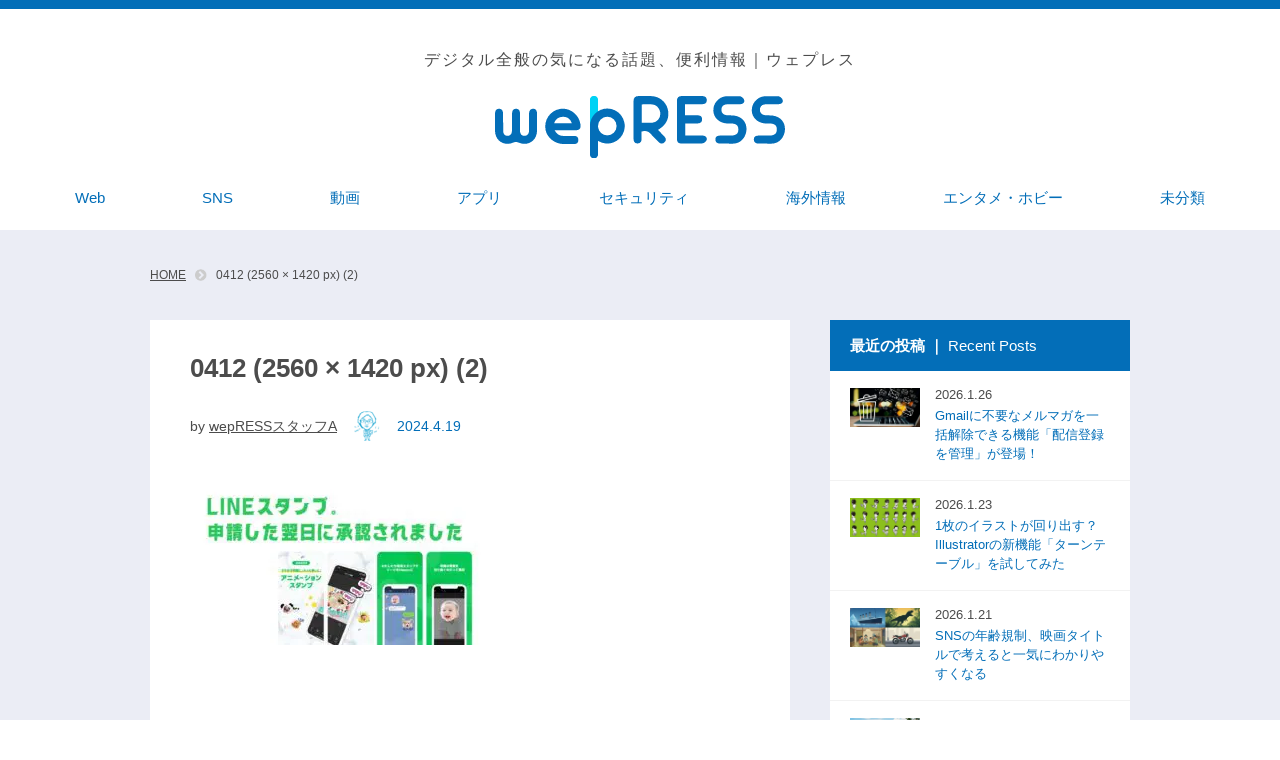

--- FILE ---
content_type: text/html; charset=UTF-8
request_url: https://wepress.web-magazine.jp/2024/04/19/20240419/0412-2560-x-1420-px-2-5/
body_size: 15772
content:
<!doctype html>
<html dir="ltr" lang="ja" prefix="og: https://ogp.me/ns#">
<head>
<script type="text/javascript">
    (function(c,l,a,r,i,t,y){
        c[a]=c[a]||function(){(c[a].q=c[a].q||[]).push(arguments)};
        t=l.createElement(r);t.async=1;t.src="https://www.clarity.ms/tag/"+i;
        y=l.getElementsByTagName(r)[0];y.parentNode.insertBefore(t,y);
    })(window, document, "clarity", "script", "fuy02q5yri");
</script>
	<meta name="msvalidate.01" content="39175C213693EBC2BDCAD4CCCBC8E734" />

<!-- Global site tag (gtag.js) - Google Analytics -->
<script async src="https://www.googletagmanager.com/gtag/js?id=G-4N8679XQ06"></script>
<script>
  window.dataLayer = window.dataLayer || [];
  function gtag(){dataLayer.push(arguments);}
  gtag('js', new Date());

  gtag('config', 'G-4N8679XQ06');
</script>
<meta name="google-site-verification" content="BXN5KcO9MPsA8iWxthDDgAWb-nH-UYe3g1748g5LtIA" />
<link rel="shortcut icon" href="https://wepress.web-magazine.jp/wp-content/themes/langare-child/apple-touch-icon_A.png" type="image/x-icon">
<link rel="apple-touch-icon" href="https://wepress.web-magazine.jp/wp-content/themes/langare-child/apple-touch-icon_A.png" sizes="180x180">
<link rel="icon" type="image/png" href="https://wepress.web-magazine.jp/wp-content/themes/langare-child/apple-touch-icon_A.png" sizes="192x192">
<link rel="stylesheet" href="https://use.fontawesome.com/releases/v5.15.2/css/all.css" integrity="sha384-vSIIfh2YWi9wW0r9iZe7RJPrKwp6bG+s9QZMoITbCckVJqGCCRhc+ccxNcdpHuYu" crossorigin="anonymous">

<!-- OGP -->
<head prefix="og: http://ogp.me/ns# article: http://ogp.me/ns/article# fb: http://ogp.me/ns/fb#">
<meta property="og:url" content="https://wepress.web-magazine.jp/2024/04/19/20240419/0412-2560-x-1420-px-2-5/" />
<meta property="og:type" content="artcle" />
<meta property="og:title" content="0412 (2560 × 1420 px) (2)" />
<meta property="og:description" content="" />
<meta property="og:site_name" content="wepRESS" />
<meta property="og:image" content="" />

<meta property="fb:app_id" content="App-ID（15文字の半角数字）" />
<meta name="twitter:card" content="summary_large_image" />

	<meta charset="UTF-8">
	<meta http-equiv="X-UA-Compatible" content="IE=edge">
	<meta name="viewport" content="width=device-width, initial-scale=1">
	<link rel="profile" href="https://gmpg.org/xfn/11">
	<link rel="stylesheet" href="https://wepress.web-magazine.jp/wp-content/themes/langare-child/assets/css/style.min.css">
	<link rel="stylesheet" href="https://wepress.web-magazine.jp/wp-content/themes/langare-child/assets/css/add.css?20241125">
	<link rel="shortcut icon" href="https://wepress.web-magazine.jp/wp-content/themes/langare-child/assets/img/common/favicon.ico">

<!-- PWA -->
	<link rel="manifest" href="/manifest.json">
<script>
document.addEventListener('DOMContentLoaded', function() {
　if ('serviceWorker' in navigator) {
　　window.addEventListener('load', function() {
　　　navigator.serviceWorker.register('/service-worker.js').then(function(registration) {
　　　　　console.log('ServiceWorker registration successful with scope: ', registration.scope);
　　　}, function(err) {
　　　　　console.log('ServiceWorker registration failed: ', err);
　　　});
　　});
　}
}, false);
</script>
<!-- pwa-iOS対策 -->
<meta name="apple-mobile-web-app-title" content="wepRESS">
<meta name="apple-mobile-web-app-capable" content="yes">
<meta name="apple-mobile-web-app-status-bar-style" content="#036eb8">
<link rel="apple-touch-icon-precomposed" href="/pwa-512.png" sizes="512x512">


	<!-- Manifest added by SuperPWA - Progressive Web Apps Plugin For WordPress -->
<link rel="manifest" href="/superpwa-manifest.json">
<meta name="theme-color" content="#036eb8">
<meta name="mobile-web-app-capable" content="yes">
<meta name="apple-touch-fullscreen" content="yes">
<meta name="apple-mobile-web-app-title" content="wepRESS(ウェプレス)">
<meta name="application-name" content="wepRESS(ウェプレス)">
<meta name="apple-mobile-web-app-capable" content="yes">
<meta name="apple-mobile-web-app-status-bar-style" content="default">
<link rel="apple-touch-icon"  href="https://wepress.web-magazine.jp/wp-content/uploads/2021/04/pwa-192.png">
<link rel="apple-touch-icon" sizes="192x192" href="https://wepress.web-magazine.jp/wp-content/uploads/2021/04/pwa-192.png">
<!-- / SuperPWA.com -->
<title>0412 (2560 × 1420 px) (2) | wepRESS(ウェプレス)</title>
	<style>img:is([sizes="auto" i], [sizes^="auto," i]) { contain-intrinsic-size: 3000px 1500px }</style>
	
		<!-- All in One SEO 4.7.5.1 - aioseo.com -->
		<meta name="robots" content="max-image-preview:large" />
		<link rel="canonical" href="https://wepress.web-magazine.jp/2024/04/19/20240419/0412-2560-x-1420-px-2-5/" />
		<meta name="generator" content="All in One SEO (AIOSEO) 4.7.5.1" />
		<meta property="og:locale" content="ja_JP" />
		<meta property="og:site_name" content="wepRESS(ウェプレス) | 中小企業のWeb担当者をサポートするWebマガジン" />
		<meta property="og:type" content="article" />
		<meta property="og:title" content="0412 (2560 × 1420 px) (2) | wepRESS(ウェプレス)" />
		<meta property="og:url" content="https://wepress.web-magazine.jp/2024/04/19/20240419/0412-2560-x-1420-px-2-5/" />
		<meta property="article:published_time" content="2024-04-19T07:55:29+00:00" />
		<meta property="article:modified_time" content="2024-04-19T07:55:29+00:00" />
		<meta name="twitter:card" content="summary" />
		<meta name="twitter:title" content="0412 (2560 × 1420 px) (2) | wepRESS(ウェプレス)" />
		<meta name="google" content="nositelinkssearchbox" />
		<script type="application/ld+json" class="aioseo-schema">
			{"@context":"https:\/\/schema.org","@graph":[{"@type":"BreadcrumbList","@id":"https:\/\/wepress.web-magazine.jp\/2024\/04\/19\/20240419\/0412-2560-x-1420-px-2-5\/#breadcrumblist","itemListElement":[{"@type":"ListItem","@id":"https:\/\/wepress.web-magazine.jp\/#listItem","position":1,"name":"\u5bb6","item":"https:\/\/wepress.web-magazine.jp\/","nextItem":"https:\/\/wepress.web-magazine.jp\/2024\/04\/19\/20240419\/0412-2560-x-1420-px-2-5\/#listItem"},{"@type":"ListItem","@id":"https:\/\/wepress.web-magazine.jp\/2024\/04\/19\/20240419\/0412-2560-x-1420-px-2-5\/#listItem","position":2,"name":"0412 (2560 \u00d7 1420 px) (2)","previousItem":"https:\/\/wepress.web-magazine.jp\/#listItem"}]},{"@type":"ItemPage","@id":"https:\/\/wepress.web-magazine.jp\/2024\/04\/19\/20240419\/0412-2560-x-1420-px-2-5\/#itempage","url":"https:\/\/wepress.web-magazine.jp\/2024\/04\/19\/20240419\/0412-2560-x-1420-px-2-5\/","name":"0412 (2560 \u00d7 1420 px) (2) | wepRESS(\u30a6\u30a7\u30d7\u30ec\u30b9)","inLanguage":"ja","isPartOf":{"@id":"https:\/\/wepress.web-magazine.jp\/#website"},"breadcrumb":{"@id":"https:\/\/wepress.web-magazine.jp\/2024\/04\/19\/20240419\/0412-2560-x-1420-px-2-5\/#breadcrumblist"},"author":{"@id":"https:\/\/wepress.web-magazine.jp\/author\/wpmaster\/#author"},"creator":{"@id":"https:\/\/wepress.web-magazine.jp\/author\/wpmaster\/#author"},"datePublished":"2024-04-19T16:55:29+09:00","dateModified":"2024-04-19T16:55:29+09:00"},{"@type":"Organization","@id":"https:\/\/wepress.web-magazine.jp\/#organization","name":"\u682a\u5f0f\u4f1a\u793e\u30e9\u30f3\u30c9\u30ac\u30ec\u30fc\u30b8","description":"\u4e2d\u5c0f\u4f01\u696d\u306eWeb\u62c5\u5f53\u8005\u3092\u30b5\u30dd\u30fc\u30c8\u3059\u308bWeb\u30de\u30ac\u30b8\u30f3","url":"https:\/\/wepress.web-magazine.jp\/","logo":{"@type":"ImageObject","url":"https:\/\/wepress.web-magazine.jp\/wp-content\/uploads\/2020\/11\/logo001.png","@id":"https:\/\/wepress.web-magazine.jp\/2024\/04\/19\/20240419\/0412-2560-x-1420-px-2-5\/#organizationLogo","width":638,"height":142},"image":{"@id":"https:\/\/wepress.web-magazine.jp\/2024\/04\/19\/20240419\/0412-2560-x-1420-px-2-5\/#organizationLogo"}},{"@type":"Person","@id":"https:\/\/wepress.web-magazine.jp\/author\/wpmaster\/#author","url":"https:\/\/wepress.web-magazine.jp\/author\/wpmaster\/","name":"wepRESS\u30b9\u30bf\u30c3\u30d5A","image":{"@type":"ImageObject","@id":"https:\/\/wepress.web-magazine.jp\/2024\/04\/19\/20240419\/0412-2560-x-1420-px-2-5\/#authorImage","url":"https:\/\/wepress.web-magazine.jp\/wp-content\/uploads\/2020\/11\/wpmaster_avatar-96x96.png","width":96,"height":96,"caption":"wepRESS\u30b9\u30bf\u30c3\u30d5A"}},{"@type":"WebSite","@id":"https:\/\/wepress.web-magazine.jp\/#website","url":"https:\/\/wepress.web-magazine.jp\/","name":"wepRESS(\u30a6\u30a7\u30d7\u30ec\u30b9)","description":"\u4e2d\u5c0f\u4f01\u696d\u306eWeb\u62c5\u5f53\u8005\u3092\u30b5\u30dd\u30fc\u30c8\u3059\u308bWeb\u30de\u30ac\u30b8\u30f3","inLanguage":"ja","publisher":{"@id":"https:\/\/wepress.web-magazine.jp\/#organization"}}]}
		</script>
		<!-- All in One SEO -->

<link rel="alternate" type="application/rss+xml" title="wepRESS(ウェプレス) &raquo; フィード" href="https://wepress.web-magazine.jp/feed/" />
<link rel="alternate" type="application/rss+xml" title="wepRESS(ウェプレス) &raquo; コメントフィード" href="https://wepress.web-magazine.jp/comments/feed/" />
<script type="text/javascript">
/* <![CDATA[ */
window._wpemojiSettings = {"baseUrl":"https:\/\/s.w.org\/images\/core\/emoji\/15.0.3\/72x72\/","ext":".png","svgUrl":"https:\/\/s.w.org\/images\/core\/emoji\/15.0.3\/svg\/","svgExt":".svg","source":{"concatemoji":"https:\/\/wepress.web-magazine.jp\/wp-includes\/js\/wp-emoji-release.min.js?ver=6.7.4"}};
/*! This file is auto-generated */
!function(i,n){var o,s,e;function c(e){try{var t={supportTests:e,timestamp:(new Date).valueOf()};sessionStorage.setItem(o,JSON.stringify(t))}catch(e){}}function p(e,t,n){e.clearRect(0,0,e.canvas.width,e.canvas.height),e.fillText(t,0,0);var t=new Uint32Array(e.getImageData(0,0,e.canvas.width,e.canvas.height).data),r=(e.clearRect(0,0,e.canvas.width,e.canvas.height),e.fillText(n,0,0),new Uint32Array(e.getImageData(0,0,e.canvas.width,e.canvas.height).data));return t.every(function(e,t){return e===r[t]})}function u(e,t,n){switch(t){case"flag":return n(e,"\ud83c\udff3\ufe0f\u200d\u26a7\ufe0f","\ud83c\udff3\ufe0f\u200b\u26a7\ufe0f")?!1:!n(e,"\ud83c\uddfa\ud83c\uddf3","\ud83c\uddfa\u200b\ud83c\uddf3")&&!n(e,"\ud83c\udff4\udb40\udc67\udb40\udc62\udb40\udc65\udb40\udc6e\udb40\udc67\udb40\udc7f","\ud83c\udff4\u200b\udb40\udc67\u200b\udb40\udc62\u200b\udb40\udc65\u200b\udb40\udc6e\u200b\udb40\udc67\u200b\udb40\udc7f");case"emoji":return!n(e,"\ud83d\udc26\u200d\u2b1b","\ud83d\udc26\u200b\u2b1b")}return!1}function f(e,t,n){var r="undefined"!=typeof WorkerGlobalScope&&self instanceof WorkerGlobalScope?new OffscreenCanvas(300,150):i.createElement("canvas"),a=r.getContext("2d",{willReadFrequently:!0}),o=(a.textBaseline="top",a.font="600 32px Arial",{});return e.forEach(function(e){o[e]=t(a,e,n)}),o}function t(e){var t=i.createElement("script");t.src=e,t.defer=!0,i.head.appendChild(t)}"undefined"!=typeof Promise&&(o="wpEmojiSettingsSupports",s=["flag","emoji"],n.supports={everything:!0,everythingExceptFlag:!0},e=new Promise(function(e){i.addEventListener("DOMContentLoaded",e,{once:!0})}),new Promise(function(t){var n=function(){try{var e=JSON.parse(sessionStorage.getItem(o));if("object"==typeof e&&"number"==typeof e.timestamp&&(new Date).valueOf()<e.timestamp+604800&&"object"==typeof e.supportTests)return e.supportTests}catch(e){}return null}();if(!n){if("undefined"!=typeof Worker&&"undefined"!=typeof OffscreenCanvas&&"undefined"!=typeof URL&&URL.createObjectURL&&"undefined"!=typeof Blob)try{var e="postMessage("+f.toString()+"("+[JSON.stringify(s),u.toString(),p.toString()].join(",")+"));",r=new Blob([e],{type:"text/javascript"}),a=new Worker(URL.createObjectURL(r),{name:"wpTestEmojiSupports"});return void(a.onmessage=function(e){c(n=e.data),a.terminate(),t(n)})}catch(e){}c(n=f(s,u,p))}t(n)}).then(function(e){for(var t in e)n.supports[t]=e[t],n.supports.everything=n.supports.everything&&n.supports[t],"flag"!==t&&(n.supports.everythingExceptFlag=n.supports.everythingExceptFlag&&n.supports[t]);n.supports.everythingExceptFlag=n.supports.everythingExceptFlag&&!n.supports.flag,n.DOMReady=!1,n.readyCallback=function(){n.DOMReady=!0}}).then(function(){return e}).then(function(){var e;n.supports.everything||(n.readyCallback(),(e=n.source||{}).concatemoji?t(e.concatemoji):e.wpemoji&&e.twemoji&&(t(e.twemoji),t(e.wpemoji)))}))}((window,document),window._wpemojiSettings);
/* ]]> */
</script>
<style id='wp-emoji-styles-inline-css' type='text/css'>

	img.wp-smiley, img.emoji {
		display: inline !important;
		border: none !important;
		box-shadow: none !important;
		height: 1em !important;
		width: 1em !important;
		margin: 0 0.07em !important;
		vertical-align: -0.1em !important;
		background: none !important;
		padding: 0 !important;
	}
</style>
<link rel='stylesheet' id='wp-block-library-css' href='https://wepress.web-magazine.jp/wp-includes/css/dist/block-library/style.min.css?ver=6.7.4' type='text/css' media='all' />
<style id='classic-theme-styles-inline-css' type='text/css'>
/*! This file is auto-generated */
.wp-block-button__link{color:#fff;background-color:#32373c;border-radius:9999px;box-shadow:none;text-decoration:none;padding:calc(.667em + 2px) calc(1.333em + 2px);font-size:1.125em}.wp-block-file__button{background:#32373c;color:#fff;text-decoration:none}
</style>
<style id='global-styles-inline-css' type='text/css'>
:root{--wp--preset--aspect-ratio--square: 1;--wp--preset--aspect-ratio--4-3: 4/3;--wp--preset--aspect-ratio--3-4: 3/4;--wp--preset--aspect-ratio--3-2: 3/2;--wp--preset--aspect-ratio--2-3: 2/3;--wp--preset--aspect-ratio--16-9: 16/9;--wp--preset--aspect-ratio--9-16: 9/16;--wp--preset--color--black: #000000;--wp--preset--color--cyan-bluish-gray: #abb8c3;--wp--preset--color--white: #ffffff;--wp--preset--color--pale-pink: #f78da7;--wp--preset--color--vivid-red: #cf2e2e;--wp--preset--color--luminous-vivid-orange: #ff6900;--wp--preset--color--luminous-vivid-amber: #fcb900;--wp--preset--color--light-green-cyan: #7bdcb5;--wp--preset--color--vivid-green-cyan: #00d084;--wp--preset--color--pale-cyan-blue: #8ed1fc;--wp--preset--color--vivid-cyan-blue: #0693e3;--wp--preset--color--vivid-purple: #9b51e0;--wp--preset--gradient--vivid-cyan-blue-to-vivid-purple: linear-gradient(135deg,rgba(6,147,227,1) 0%,rgb(155,81,224) 100%);--wp--preset--gradient--light-green-cyan-to-vivid-green-cyan: linear-gradient(135deg,rgb(122,220,180) 0%,rgb(0,208,130) 100%);--wp--preset--gradient--luminous-vivid-amber-to-luminous-vivid-orange: linear-gradient(135deg,rgba(252,185,0,1) 0%,rgba(255,105,0,1) 100%);--wp--preset--gradient--luminous-vivid-orange-to-vivid-red: linear-gradient(135deg,rgba(255,105,0,1) 0%,rgb(207,46,46) 100%);--wp--preset--gradient--very-light-gray-to-cyan-bluish-gray: linear-gradient(135deg,rgb(238,238,238) 0%,rgb(169,184,195) 100%);--wp--preset--gradient--cool-to-warm-spectrum: linear-gradient(135deg,rgb(74,234,220) 0%,rgb(151,120,209) 20%,rgb(207,42,186) 40%,rgb(238,44,130) 60%,rgb(251,105,98) 80%,rgb(254,248,76) 100%);--wp--preset--gradient--blush-light-purple: linear-gradient(135deg,rgb(255,206,236) 0%,rgb(152,150,240) 100%);--wp--preset--gradient--blush-bordeaux: linear-gradient(135deg,rgb(254,205,165) 0%,rgb(254,45,45) 50%,rgb(107,0,62) 100%);--wp--preset--gradient--luminous-dusk: linear-gradient(135deg,rgb(255,203,112) 0%,rgb(199,81,192) 50%,rgb(65,88,208) 100%);--wp--preset--gradient--pale-ocean: linear-gradient(135deg,rgb(255,245,203) 0%,rgb(182,227,212) 50%,rgb(51,167,181) 100%);--wp--preset--gradient--electric-grass: linear-gradient(135deg,rgb(202,248,128) 0%,rgb(113,206,126) 100%);--wp--preset--gradient--midnight: linear-gradient(135deg,rgb(2,3,129) 0%,rgb(40,116,252) 100%);--wp--preset--font-size--small: 13px;--wp--preset--font-size--medium: 20px;--wp--preset--font-size--large: 36px;--wp--preset--font-size--x-large: 42px;--wp--preset--spacing--20: 0.44rem;--wp--preset--spacing--30: 0.67rem;--wp--preset--spacing--40: 1rem;--wp--preset--spacing--50: 1.5rem;--wp--preset--spacing--60: 2.25rem;--wp--preset--spacing--70: 3.38rem;--wp--preset--spacing--80: 5.06rem;--wp--preset--shadow--natural: 6px 6px 9px rgba(0, 0, 0, 0.2);--wp--preset--shadow--deep: 12px 12px 50px rgba(0, 0, 0, 0.4);--wp--preset--shadow--sharp: 6px 6px 0px rgba(0, 0, 0, 0.2);--wp--preset--shadow--outlined: 6px 6px 0px -3px rgba(255, 255, 255, 1), 6px 6px rgba(0, 0, 0, 1);--wp--preset--shadow--crisp: 6px 6px 0px rgba(0, 0, 0, 1);}:where(.is-layout-flex){gap: 0.5em;}:where(.is-layout-grid){gap: 0.5em;}body .is-layout-flex{display: flex;}.is-layout-flex{flex-wrap: wrap;align-items: center;}.is-layout-flex > :is(*, div){margin: 0;}body .is-layout-grid{display: grid;}.is-layout-grid > :is(*, div){margin: 0;}:where(.wp-block-columns.is-layout-flex){gap: 2em;}:where(.wp-block-columns.is-layout-grid){gap: 2em;}:where(.wp-block-post-template.is-layout-flex){gap: 1.25em;}:where(.wp-block-post-template.is-layout-grid){gap: 1.25em;}.has-black-color{color: var(--wp--preset--color--black) !important;}.has-cyan-bluish-gray-color{color: var(--wp--preset--color--cyan-bluish-gray) !important;}.has-white-color{color: var(--wp--preset--color--white) !important;}.has-pale-pink-color{color: var(--wp--preset--color--pale-pink) !important;}.has-vivid-red-color{color: var(--wp--preset--color--vivid-red) !important;}.has-luminous-vivid-orange-color{color: var(--wp--preset--color--luminous-vivid-orange) !important;}.has-luminous-vivid-amber-color{color: var(--wp--preset--color--luminous-vivid-amber) !important;}.has-light-green-cyan-color{color: var(--wp--preset--color--light-green-cyan) !important;}.has-vivid-green-cyan-color{color: var(--wp--preset--color--vivid-green-cyan) !important;}.has-pale-cyan-blue-color{color: var(--wp--preset--color--pale-cyan-blue) !important;}.has-vivid-cyan-blue-color{color: var(--wp--preset--color--vivid-cyan-blue) !important;}.has-vivid-purple-color{color: var(--wp--preset--color--vivid-purple) !important;}.has-black-background-color{background-color: var(--wp--preset--color--black) !important;}.has-cyan-bluish-gray-background-color{background-color: var(--wp--preset--color--cyan-bluish-gray) !important;}.has-white-background-color{background-color: var(--wp--preset--color--white) !important;}.has-pale-pink-background-color{background-color: var(--wp--preset--color--pale-pink) !important;}.has-vivid-red-background-color{background-color: var(--wp--preset--color--vivid-red) !important;}.has-luminous-vivid-orange-background-color{background-color: var(--wp--preset--color--luminous-vivid-orange) !important;}.has-luminous-vivid-amber-background-color{background-color: var(--wp--preset--color--luminous-vivid-amber) !important;}.has-light-green-cyan-background-color{background-color: var(--wp--preset--color--light-green-cyan) !important;}.has-vivid-green-cyan-background-color{background-color: var(--wp--preset--color--vivid-green-cyan) !important;}.has-pale-cyan-blue-background-color{background-color: var(--wp--preset--color--pale-cyan-blue) !important;}.has-vivid-cyan-blue-background-color{background-color: var(--wp--preset--color--vivid-cyan-blue) !important;}.has-vivid-purple-background-color{background-color: var(--wp--preset--color--vivid-purple) !important;}.has-black-border-color{border-color: var(--wp--preset--color--black) !important;}.has-cyan-bluish-gray-border-color{border-color: var(--wp--preset--color--cyan-bluish-gray) !important;}.has-white-border-color{border-color: var(--wp--preset--color--white) !important;}.has-pale-pink-border-color{border-color: var(--wp--preset--color--pale-pink) !important;}.has-vivid-red-border-color{border-color: var(--wp--preset--color--vivid-red) !important;}.has-luminous-vivid-orange-border-color{border-color: var(--wp--preset--color--luminous-vivid-orange) !important;}.has-luminous-vivid-amber-border-color{border-color: var(--wp--preset--color--luminous-vivid-amber) !important;}.has-light-green-cyan-border-color{border-color: var(--wp--preset--color--light-green-cyan) !important;}.has-vivid-green-cyan-border-color{border-color: var(--wp--preset--color--vivid-green-cyan) !important;}.has-pale-cyan-blue-border-color{border-color: var(--wp--preset--color--pale-cyan-blue) !important;}.has-vivid-cyan-blue-border-color{border-color: var(--wp--preset--color--vivid-cyan-blue) !important;}.has-vivid-purple-border-color{border-color: var(--wp--preset--color--vivid-purple) !important;}.has-vivid-cyan-blue-to-vivid-purple-gradient-background{background: var(--wp--preset--gradient--vivid-cyan-blue-to-vivid-purple) !important;}.has-light-green-cyan-to-vivid-green-cyan-gradient-background{background: var(--wp--preset--gradient--light-green-cyan-to-vivid-green-cyan) !important;}.has-luminous-vivid-amber-to-luminous-vivid-orange-gradient-background{background: var(--wp--preset--gradient--luminous-vivid-amber-to-luminous-vivid-orange) !important;}.has-luminous-vivid-orange-to-vivid-red-gradient-background{background: var(--wp--preset--gradient--luminous-vivid-orange-to-vivid-red) !important;}.has-very-light-gray-to-cyan-bluish-gray-gradient-background{background: var(--wp--preset--gradient--very-light-gray-to-cyan-bluish-gray) !important;}.has-cool-to-warm-spectrum-gradient-background{background: var(--wp--preset--gradient--cool-to-warm-spectrum) !important;}.has-blush-light-purple-gradient-background{background: var(--wp--preset--gradient--blush-light-purple) !important;}.has-blush-bordeaux-gradient-background{background: var(--wp--preset--gradient--blush-bordeaux) !important;}.has-luminous-dusk-gradient-background{background: var(--wp--preset--gradient--luminous-dusk) !important;}.has-pale-ocean-gradient-background{background: var(--wp--preset--gradient--pale-ocean) !important;}.has-electric-grass-gradient-background{background: var(--wp--preset--gradient--electric-grass) !important;}.has-midnight-gradient-background{background: var(--wp--preset--gradient--midnight) !important;}.has-small-font-size{font-size: var(--wp--preset--font-size--small) !important;}.has-medium-font-size{font-size: var(--wp--preset--font-size--medium) !important;}.has-large-font-size{font-size: var(--wp--preset--font-size--large) !important;}.has-x-large-font-size{font-size: var(--wp--preset--font-size--x-large) !important;}
:where(.wp-block-post-template.is-layout-flex){gap: 1.25em;}:where(.wp-block-post-template.is-layout-grid){gap: 1.25em;}
:where(.wp-block-columns.is-layout-flex){gap: 2em;}:where(.wp-block-columns.is-layout-grid){gap: 2em;}
:root :where(.wp-block-pullquote){font-size: 1.5em;line-height: 1.6;}
</style>
<link rel='stylesheet' id='langare-style-css' href='https://wepress.web-magazine.jp/wp-content/themes/langare-child/style.css?ver=6.7.4' type='text/css' media='all' />
<link rel="https://api.w.org/" href="https://wepress.web-magazine.jp/wp-json/" /><link rel="alternate" title="JSON" type="application/json" href="https://wepress.web-magazine.jp/wp-json/wp/v2/media/15788" /><link rel="EditURI" type="application/rsd+xml" title="RSD" href="https://wepress.web-magazine.jp/xmlrpc.php?rsd" />
<meta name="generator" content="WordPress 6.7.4" />
<link rel='shortlink' href='https://wepress.web-magazine.jp/?p=15788' />
<link rel="alternate" title="oEmbed (JSON)" type="application/json+oembed" href="https://wepress.web-magazine.jp/wp-json/oembed/1.0/embed?url=https%3A%2F%2Fwepress.web-magazine.jp%2F2024%2F04%2F19%2F20240419%2F0412-2560-x-1420-px-2-5%2F" />
<link rel="alternate" title="oEmbed (XML)" type="text/xml+oembed" href="https://wepress.web-magazine.jp/wp-json/oembed/1.0/embed?url=https%3A%2F%2Fwepress.web-magazine.jp%2F2024%2F04%2F19%2F20240419%2F0412-2560-x-1420-px-2-5%2F&#038;format=xml" />
      <meta name="onesignal" content="wordpress-plugin"/>
            <script>

      window.OneSignal = window.OneSignal || [];

      OneSignal.push( function() {
        OneSignal.SERVICE_WORKER_UPDATER_PATH = 'OneSignalSDKUpdaterWorker.js';
                      OneSignal.SERVICE_WORKER_PATH = 'OneSignalSDKWorker.js';
                      OneSignal.SERVICE_WORKER_PARAM = { scope: '/wp-content/plugins/onesignal-free-web-push-notifications/sdk_files/push/onesignal/' };
        OneSignal.setDefaultNotificationUrl("https://wepress.web-magazine.jp");
        var oneSignal_options = {};
        window._oneSignalInitOptions = oneSignal_options;

        oneSignal_options['wordpress'] = true;
oneSignal_options['appId'] = 'f7825c40-8133-4123-b57e-b78aad5437d3';
oneSignal_options['allowLocalhostAsSecureOrigin'] = true;
oneSignal_options['welcomeNotification'] = { };
oneSignal_options['welcomeNotification']['title'] = "wepRESS";
oneSignal_options['welcomeNotification']['message'] = "通知許可ありがとうございます！";
oneSignal_options['welcomeNotification']['url'] = "https://wepress.web-magazine.jp/";
oneSignal_options['path'] = "https://wepress.web-magazine.jp/wp-content/plugins/onesignal-free-web-push-notifications/sdk_files/";
oneSignal_options['persistNotification'] = true;
oneSignal_options['promptOptions'] = { };
oneSignal_options['promptOptions']['actionMessage'] = "プッシュ通知をオンにして、wepRESSの最新記事を確認しましょう";
oneSignal_options['promptOptions']['acceptButtonText'] = "許可する";
oneSignal_options['promptOptions']['cancelButtonText'] = "許可しない";
oneSignal_options['notifyButton'] = { };
oneSignal_options['notifyButton']['enable'] = true;
oneSignal_options['notifyButton']['position'] = 'bottom-right';
oneSignal_options['notifyButton']['theme'] = 'default';
oneSignal_options['notifyButton']['size'] = 'medium';
oneSignal_options['notifyButton']['showCredit'] = false;
oneSignal_options['notifyButton']['text'] = {};
oneSignal_options['notifyButton']['text']['tip.state.unsubscribed'] = '通知はオフになっています。';
oneSignal_options['notifyButton']['text']['tip.state.subscribed'] = '通知はオンになっています。';
oneSignal_options['notifyButton']['text']['tip.state.blocked'] = '通知がオフになっています。';
oneSignal_options['notifyButton']['text']['message.action.subscribed'] = 'ありがとうございます。引き続きお楽しみください。';
oneSignal_options['notifyButton']['text']['message.action.resubscribed'] = '通知をオンにしました。';
oneSignal_options['notifyButton']['text']['message.action.unsubscribed'] = '通知をオフにしました。';
oneSignal_options['notifyButton']['text']['dialog.main.title'] = '新しい記事を作成しました。';
oneSignal_options['notifyButton']['text']['dialog.main.button.subscribe'] = '通知する';
oneSignal_options['notifyButton']['text']['dialog.main.button.unsubscribe'] = '通知しない';
oneSignal_options['notifyButton']['text']['dialog.blocked.title'] = 'ブロック解除';
oneSignal_options['notifyButton']['text']['dialog.blocked.message'] = '通知許可の案内';
oneSignal_options['notifyButton']['offset'] = {};
                OneSignal.init(window._oneSignalInitOptions);
                      });

      function documentInitOneSignal() {
        var oneSignal_elements = document.getElementsByClassName("OneSignal-prompt");

        var oneSignalLinkClickHandler = function(event) { OneSignal.push(['registerForPushNotifications']); event.preventDefault(); };        for(var i = 0; i < oneSignal_elements.length; i++)
          oneSignal_elements[i].addEventListener('click', oneSignalLinkClickHandler, false);
      }

      if (document.readyState === 'complete') {
           documentInitOneSignal();
      }
      else {
           window.addEventListener("load", function(event){
               documentInitOneSignal();
          });
      }
    </script>
		<style type="text/css" id="wp-custom-css">
			.youtube {
position: relative;
padding-bottom: 56.25%;
height: 0;
overflow: hidden;
}
.youtube iframe {
position: absolute;
top: 0;
left: 0;
width: 100%;
height: 100%;
}
.wp-block-image{
	margin-bottom: 15px;
}

.nav-btn {
	align-content: center;
}

iframe {
	margin: 0 auto;
  display: flex;
}

@media (max-width: 768px) {
	.nav-btn {
		top: -40px;
	}
}

@media (max-width: 640px) {
		.nav-btn.active span:nth-of-type(1) {
	top: 5px;
}
}

@media (min-width: 769px) {
	.content-inner {
		padding-bottom:60px;
	}
}


/*-----------------------------------
	スマホの改行
-----------------------------------*/

@media (max-width: 640px) {
	.article-content p {
			word-break: break-word!important;
	}
}		</style>
			
	<!-- All in One SEO Pack 2.8 by Michael Torbert of Semper Fi Web Design[1099,1176] -->
			<script type="text/javascript" >
				window.ga=window.ga||function(){(ga.q=ga.q||[]).push(arguments)};ga.l=+new Date;
				ga('create', 'UA-96263635-1', { 'cookieDomain': 'landgarage.co.jp' } );
				// Plugins
				
				ga('send', 'pageview');
			</script>
			<script async src="https://www.google-analytics.com/analytics.js"></script>
			<!-- /all in one seo pack -->

</head>

<body class="attachment attachment-template-default single single-attachment postid-15788 attachmentid-15788 attachment-jpeg">
<!-- Google Tag Manager (noscript) -->
<noscript><iframe src="https://www.googletagmanager.com/ns.html?id=GTM-NMZW3FG"
height="0" width="0" style="display:none;visibility:hidden"></iframe></noscript>
<!-- End Google Tag Manager (noscript) -->


	<div id="page-top"></div>

<!-------------------------------------------------------------------------------
<div class="header-renewal-wrap">
		<div class="header-renewal">
			<p>ランガレウェブは<br class="pc">サイト名称をwepRESS（ウェプレス）に<br class="pc">リニューアルしました。</p>
		</div>
		<div class="header-renewal-block"></div>
	</div>
--------------------------------------------------------------------------------->

	<header class="header">
		<div class="header-inner">
			<div class="header-logo">
				　　　　　<p>デジタル全般の気になる話題、便利情報｜ウェプレス</p>
<!-- 				<p>中小企業のWeb担当者をサポートするWebマガジン｜ウェプレス</p>				 -->
				<a href="https://wepress.web-magazine.jp">
					<img src="https://wepress.web-magazine.jp/wp-content/themes/langare-child/assets/img/common/header/logo.svg" alt="ランガレウェブ">
				</a>
			</div>
			<div class="header-nav-wrap header-nav-wrap-common">
				<button class="nav-btn sp accordion">
					<span></span>
					<span></span>
					<span></span>
				</button>
				<nav class="header-nav">
					<ul class="header-nav-list">
						<li itemscope itemtype="https://schema.org/SiteNavigationElement"><a href="https://wepress.web-magazine.jp/category/web/" itemprop="url"><span itemprop="name">Web</span></a></li>
						<li itemscope itemtype="https://schema.org/SiteNavigationElement"><a href="https://wepress.web-magazine.jp/category/sns/" itemprop="url"><span itemprop="name">SNS</span></a></li>
						<li itemscope itemtype="https://schema.org/SiteNavigationElement"><a href="https://wepress.web-magazine.jp/category/movie/" itemprop="url"><span itemprop="name">動画</span></a></li>
						<li itemscope itemtype="https://schema.org/SiteNavigationElement"><a href="https://wepress.web-magazine.jp/category/apps/" itemprop="url"><span itemprop="name">アプリ</span></a></li>
						<li itemscope itemtype="https://schema.org/SiteNavigationElement"><a href="https://wepress.web-magazine.jp/category/security/" itemprop="url"><span itemprop="name">セキュリティ</span></a></li>
						<li itemscope itemtype="https://schema.org/SiteNavigationElement"><a href="https://wepress.web-magazine.jp/category/overseas/" itemprop="url"><span itemprop="name">海外情報</span></a></li>
						<li itemscope itemtype="https://schema.org/SiteNavigationElement"><a href="https://wepress.web-magazine.jp/category/hobby/" itemprop="url"><span itemprop="name">エンタメ・ホビー</span></a></li>
						<li itemscope itemtype="https://schema.org/SiteNavigationElement"><a href="https://wepress.web-magazine.jp/category/untitled/" itemprop="url"><span itemprop="name">未分類</span></a></li>
					</ul>
				</nav>
			</div>
		</div>
	</header>

	<div id="content" class="content">

		
					<div class="breadcrumbs">
				<div class="breadcrumbs-inner" typeof="BreadcrumbList" vocab="http://schema.org/">
					<!-- <span property="itemListElement" typeof="ListItem">
						<a property="item" typeof="WebPage" href="/" class="taxonomy category"><span property="name">ランガレウェブブログTOP</span>
						</a>
					</span>
					<span class="breadcrumb-arrow"></span> -->
					<!-- Breadcrumb NavXT 7.3.1 -->
<span property="itemListElement" typeof="ListItem"><a property="item" typeof="WebPage" title="Go to wepRESS(ウェプレス)." href="https://wepress.web-magazine.jp" class="home" ><span property="name">HOME</span></a><meta property="position" content="1"></span><span class="breadcrumb-arrow"></span><span property="itemListElement" typeof="ListItem"><span property="name" class="post post-attachment current-item">0412 (2560 × 1420 px) (2)</span><meta property="url" content="https://wepress.web-magazine.jp/2024/04/19/20240419/0412-2560-x-1420-px-2-5/"><meta property="position" content="2"></span>				</div>
			</div>
		
<div class="content-inner">

	<main class="main main-single" id="main">

	<section class="article">

	<div class="article-thumb">
			</div>

	<div class="article-wrap">

		<h1 class="article-title">0412 (2560 × 1420 px) (2)</h1>

		<div class="article-info">
			<ul class="article-list">
				<li class="article-item-author">by <a href="https://wepress.web-magazine.jp/?author=1">wepRESSスタッフA</a></li>
				<li class="article-item-avatar"><img alt='アバター画像' src='https://wepress.web-magazine.jp/wp-content/uploads/2020/11/wpmaster_avatar-30x30.png' srcset='https://wepress.web-magazine.jp/wp-content/uploads/2020/11/wpmaster_avatar-60x60.png 2x' class='avatar avatar-30 photo' height='30' width='30' decoding='async'/></li>
				<li class="article-item-time">2024.4.19</li>
				<li class="article-item-cat"><a href=""></a></li>
			</ul>
		</div>

		<div class="article-content">
			<p class="attachment"><a href='https://wepress.web-magazine.jp/wp-content/uploads/2024/04/4543d132df6aaf8fb2e003817066650e.jpg'><img decoding="async" width="300" height="166" src="https://wepress.web-magazine.jp/wp-content/uploads/2024/04/4543d132df6aaf8fb2e003817066650e-300x166.jpg" class="attachment-medium size-medium" alt="" srcset="https://wepress.web-magazine.jp/wp-content/uploads/2024/04/4543d132df6aaf8fb2e003817066650e-300x166.jpg 300w, https://wepress.web-magazine.jp/wp-content/uploads/2024/04/4543d132df6aaf8fb2e003817066650e-1024x568.jpg 1024w, https://wepress.web-magazine.jp/wp-content/uploads/2024/04/4543d132df6aaf8fb2e003817066650e-768x426.jpg 768w, https://wepress.web-magazine.jp/wp-content/uploads/2024/04/4543d132df6aaf8fb2e003817066650e-1536x852.jpg 1536w, https://wepress.web-magazine.jp/wp-content/uploads/2024/04/4543d132df6aaf8fb2e003817066650e-2048x1136.jpg 2048w" sizes="(max-width: 300px) 100vw, 300px" /></a></p>
		</div>

	<ul class="article-item-tag">
			</ul>

  <style>
    .article-item-tag{
			margin: 0 0 30px;
		}
		.article-item-tag li{
			display: inline-block;
			margin: 0 15px 15px 0;
		}
		.article-item-tag li a{
			width: 100%;
			display: block;
			margin: 0 15px 0 0;
			padding: 8px 5px 8px 15px;
			color: #fff;
			background: #036eb8;
			border-radius: 30px;
			text-decoration: none;
		}
		.article-item-tag li a:before{
			content:"# ";
    }
	</style>

  <!-- snsシェア -->
	<h4 class="article-author-title"><i class="fas fa-share-alt fa-xs"></i> 宜しければシェアして下さい</h4>
	 
<div class="share">
<ul>
 
<!-- tweet -->

<!--
<li class="tweet">    
<a href="http://twitter.com/share?text=0412+%282560+%C3%97+1420+px%29+%282%29&url=https://wepress.web-magazine.jp/2024/04/19/20240419/0412-2560-x-1420-px-2-5/&via=wepRESS" rel="nofollow" data-show-count="false" onclick="javascript:window.open(this.href, '','menubar=no,toolbar=no,resizable=yes,scrollbars=yes,height=300,width=600');return false;" >
<i class="fab fa-twitter-square" style="font-weight: bold;padding: 0 .5em;"></i></span></a>
</li>
-->

<!-- tweet -->
<li class="sns_x">
<a href="http://twitter.com/share?text=0412+%282560+%C3%97+1420+px%29+%282%29&url=https://wepress.web-magazine.jp/2024/04/19/20240419/0412-2560-x-1420-px-2-5/&via=wepRESS" rel="nofollow" data-show-count="false" onclick="javascript:window.open(this.href, '','menubar=no,toolbar=no,resizable=yes,scrollbars=yes,height=300,width=600');return false;" >
<i class="sns_x_icon" style="color:#000; font-size:26px; padding: 0 .5em;">𝕏</i></span></a>
</li>

<!-- facebook -->
<li class="facebook">
<a href="//www.facebook.com/sharer.php?src=bm&u=https%3A%2F%2Fwepress.web-magazine.jp%2F2024%2F04%2F19%2F20240419%2F0412-2560-x-1420-px-2-5%2F&t=0412+%282560+%C3%97+1420+px%29+%282%29｜wepRESS(ウェプレス)" onclick="javascript:window.open(this.href, '', 'menubar=no,toolbar=no,resizable=yes,scrollbars=yes,height=300,width=600');return false;">
<span><i class="fab fa-facebook-f" style="font-weight: bold;padding: 0 .5em;"></i></span>
</a>
</li>
 
<!-- LINE -->
<li class="line">
<a href="http://line.me/R/msg/text/?0412+%282560+%C3%97+1420+px%29+%282%29｜wepRESS(ウェプレス)%0Ahttps%3A%2F%2Fwepress.web-magazine.jp%2F2024%2F04%2F19%2F20240419%2F0412-2560-x-1420-px-2-5%2F" target="_blenk"><span><i class="fab fa-line" style="font-weight: bold;padding: 0 .5em;"></i></span></a>
</li>

<!-- クリップボード -->
<div class="clipboard">
<span id="js-copytext">https://wepress.web-magazine.jp/2024/04/19/20240419/0412-2560-x-1420-px-2-5/</span>
<button type="button" id="js-copybtn">記事のURLをコピー</button>
<p id="js-copyalert" class="copy_alert">コピー出来ました！！</p>
</div>


</ul>
</div>	<div class="border-bottom mt-5 mb-4"></div>

		<div class="article-author">
			<h3 class="article-author-title">この記事のライター</h3>
			<dl class="article-author-detail">
				<dt>
					<a href="https://wepress.web-magazine.jp/?author=1"><img alt='アバター画像' src='https://wepress.web-magazine.jp/wp-content/uploads/2020/11/wpmaster_avatar.png' srcset='https://wepress.web-magazine.jp/wp-content/uploads/2020/11/wpmaster_avatar.png 2x' class='avatar avatar-104 photo' height='104' width='104' decoding='async'/></a>
				</dt>
				<dd>
					<h4 class="article-author-name">wepRESSスタッフA</h4>
					<p>wepRESSスタッフAです。主に用語集を作成</p>
					<p style="margin-top: 15px;">
						<a style="background: #f1f3f4; padding: 8px 25px; border-radius: 30px; text-decoration: none; font-weight: bold;" href="https://wepress.web-magazine.jp/?author=1">このライターの他の記事を読む</a>
					</p>
				</dd>
			</dl>
		</div>

<div class="relation-inner">
    <h2 class="relation-caption"><em>関連記事</em><span> ｜ Related Posts</span></h2>

				<ul class="relation-list">
						<li>
				<a href="https://wepress.web-magazine.jp/2025/08/25/20250825/">
					<div class="relation-thumb" style="background-image:url(https://wepress.web-magazine.jp/wp-content/uploads/2025/08/20250821-1-300x165.jpg);"></div>
					<div class="relation-info">
						<span>2025.8.25</span>
						<span class="relation-info-cat"></span>
						<h4 class="relation-title">無料でも高精度！ 音声認識AI「TurboScribe」の実力を検証</h4>
					</div>
				</a>
			</li>
						<li>
				<a href="https://wepress.web-magazine.jp/2019/01/07/netshoppingnowanawotaiken/">
					<div class="relation-thumb" style="background-image:url(https://wepress.web-magazine.jp/wp-content/uploads/2019/01/36f92096a4c94b5510e05e0f6c21407b_s-300x200.jpg);"></div>
					<div class="relation-info">
						<span>2019.1.7</span>
						<span class="relation-info-cat"></span>
						<h4 class="relation-title">ネットショッピングの罠を体験できるシミュレーションサイトを試してみた</h4>
					</div>
				</a>
			</li>
						<li>
				<a href="https://wepress.web-magazine.jp/2025/12/08/20251220/">
					<div class="relation-thumb" style="background-image:url(https://wepress.web-magazine.jp/wp-content/uploads/2025/12/20250821-7-300x165.jpg);"></div>
					<div class="relation-info">
						<span>2025.12.8</span>
						<span class="relation-info-cat"></span>
						<h4 class="relation-title">知っておきたい！ Googleマップのオフラインマップ機能</h4>
					</div>
				</a>
			</li>
						<li>
				<a href="https://wepress.web-magazine.jp/2019/03/27/4727/">
					<div class="relation-thumb" style="background-image:url(https://wepress.web-magazine.jp/wp-content/uploads/2019/03/38beb17a0efd24efd9ad31d04b63a296_s-300x200.jpg);"></div>
					<div class="relation-info">
						<span>2019.3.27</span>
						<span class="relation-info-cat"></span>
						<h4 class="relation-title">動画配信サービスは戦国時代突入か？ディズニーもいよいよ本格参戦。</h4>
					</div>
				</a>
			</li>
						<li>
				<a href="https://wepress.web-magazine.jp/2023/09/15/20230915-2/">
					<div class="relation-thumb" style="background-image:url(https://wepress.web-magazine.jp/wp-content/uploads/2023/09/230911-300x169.jpg);"></div>
					<div class="relation-info">
						<span>2023.9.15</span>
						<span class="relation-info-cat"></span>
						<h4 class="relation-title">プロジェクターが表示されない💦</h4>
					</div>
				</a>
			</li>
					</ul>
	</div>


		<p style="margin-top:40px;">【PR】<p><hr/>
		<p><a href="https://2x2.landgarage.co.jp" target="_blank" style="text-decoration: none; :hover {color: #036eb8};">さいたまのホームページ制作運用定額プラン2x2(ツーバイツー)のご案内</a><hr><a href="https://newurawafilm.com/longvideo/" target=_"blank" style="text-decoration: none; :hover {color: #036eb8};">長尺動画制作パッケージのご案内│新浦和映像</a><hr>
		</p>

	</div>

</section>


	</main><!-- #main -->

	<aside class="single-sidebar sidebar">

	<div class="siderbar-block">
		<h4 class="sidebar-title">最近の投稿 ｜ <span>Recent Posts</span></h4>
				<ul class="sidebar-article-list">
					<li>
				<a href="https://wepress.web-magazine.jp/2026/01/26/20260126/">
					<div class="sidebar-thumb" style="background-image:url(https://wepress.web-magazine.jp/wp-content/uploads/2026/01/20250821-2-300x165.jpg);"></div>
					<div class="sidebar-info">
						<span>2026.1.26</span>
						<p>Gmailに不要なメルマガを一括解除できる機能「配信登録を管理」が登場！</p>
					</div>
				</a>
			</li>
					<li>
				<a href="https://wepress.web-magazine.jp/2026/01/23/20260123/">
					<div class="sidebar-thumb" style="background-image:url(https://wepress.web-magazine.jp/wp-content/uploads/2026/01/260119-1-300x169.jpg);"></div>
					<div class="sidebar-info">
						<span>2026.1.23</span>
						<p>1枚のイラストが回り出す？Illustratorの新機能「ターンテーブル」を試してみた</p>
					</div>
				</a>
			</li>
					<li>
				<a href="https://wepress.web-magazine.jp/2026/01/21/20260121/">
					<div class="sidebar-thumb" style="background-image:url(https://wepress.web-magazine.jp/wp-content/uploads/2026/01/158_2-300x171.jpg);"></div>
					<div class="sidebar-info">
						<span>2026.1.21</span>
						<p>SNSの年齢規制、映画タイトルで考えると一気にわかりやすくなる</p>
					</div>
				</a>
			</li>
					<li>
				<a href="https://wepress.web-magazine.jp/2026/01/19/20260119/">
					<div class="sidebar-thumb" style="background-image:url(https://wepress.web-magazine.jp/wp-content/uploads/2026/01/043536c8c542817061ef430ff0141227-299x166.gif);"></div>
					<div class="sidebar-info">
						<span>2026.1.19</span>
						<p>GoogleのAIで生成した画像に入る“星マーク”を削除する方法</p>
					</div>
				</a>
			</li>
					<li>
				<a href="https://wepress.web-magazine.jp/2026/01/16/20260113/">
					<div class="sidebar-thumb" style="background-image:url(https://wepress.web-magazine.jp/wp-content/uploads/2026/01/19afe4bc7f0906b89aba266d8f7c6969-300x165.jpg);"></div>
					<div class="sidebar-info">
						<span>2026.1.16</span>
						<p>おススメ動画_試合中の審判と選手の会話が聞けます!</p>
					</div>
				</a>
			</li>
				</ul>
	</div>

	<div class="bnr_sidebar_area pc">
		<ul>
			<li><a target="_blank" href="https://newurawafilm.com?utm_source=wepress&utm_medium=wepress_sidebar_bnr&utm_campaign=wepress_nuf_bnr"><img src="https://wepress.web-magazine.jp/wp-content/themes/langare-child/assets/img/common/banner-nuf_300x250.webp" alt="バナー"></a></li>
			<li><a target="_blank" href="https://2x2.landgarage.co.jp?utm_source=wepress&utm_medium=wepress_sidebar_bnr&utm_campaign=wepress_2by2_bnr"><img src="https://wepress.web-magazine.jp/wp-content/themes/langare-child/assets/img/common/banner-2x2_300x250.webp" alt="バナー"></a></li>
			<li><a target="_blank" href="https://oripe.net?utm_source=wepress&utm_medium=wepress_sidebar_bnr&utm_campaign=wepress_oripe_bnr"><img src="https://wepress.web-magazine.jp/wp-content/themes/langare-child/assets/img/common/banner-oripe_300x250.webp" alt="バナー"></a></li>
		</ul>
	</div>

	<style>
		.bnr_sidebar_area ul li{
			margin-bottom: 40px;
		}
	</style>

	<div class="siderbar-block">
		<h4 class="sidebar-title">カテゴリー ｜ <span>Category</span></h4>
		<ul class="sidebar-list">
				<li class="cat-item cat-item-180"><a href="https://wepress.web-magazine.jp/category/ai/">Ai</a>
</li>
	<li class="cat-item cat-item-33"><a href="https://wepress.web-magazine.jp/category/web/">Web</a>
</li>
	<li class="cat-item cat-item-38"><a href="https://wepress.web-magazine.jp/category/sns/">SNS</a>
</li>
	<li class="cat-item cat-item-43"><a href="https://wepress.web-magazine.jp/category/movie/">動画</a>
</li>
	<li class="cat-item cat-item-37"><a href="https://wepress.web-magazine.jp/category/apps/">アプリ</a>
</li>
	<li class="cat-item cat-item-44"><a href="https://wepress.web-magazine.jp/category/security/">セキュリティ</a>
</li>
	<li class="cat-item cat-item-50"><a href="https://wepress.web-magazine.jp/category/overseas/">海外情報</a>
</li>
	<li class="cat-item cat-item-67"><a href="https://wepress.web-magazine.jp/category/hobby/">エンタメ・ホビー</a>
</li>
	<li class="cat-item cat-item-1"><a href="https://wepress.web-magazine.jp/category/untitled/">未分類</a>
</li>
		</ul>
	</div>

	<!-- 
	<div class="siderbar-block">
		<h4 class="sidebar-title">ライター ｜ <span>Writer</span></h4>

		<ul class="sidebar-list">
							<li>
					<a href="https://wepress.web-magazine.jp/?author=1">
						wepRESSスタッフA					</a>
				</li>
							<li>
					<a href="https://wepress.web-magazine.jp/?author=2">
						Webディレクター新田					</a>
				</li>
							<li>
					<a href="https://wepress.web-magazine.jp/?author=3">
						Webディレクター鈴木					</a>
				</li>
							<li>
					<a href="https://wepress.web-magazine.jp/?author=4">
						Webライター野島					</a>
				</li>
							<li>
					<a href="https://wepress.web-magazine.jp/?author=5">
						Webデザイナー角田					</a>
				</li>
							<li>
					<a href="https://wepress.web-magazine.jp/?author=9">
						橋 正子					</a>
				</li>
							<li>
					<a href="https://wepress.web-magazine.jp/?author=10">
						wepRESSスタッフC					</a>
				</li>
							<li>
					<a href="https://wepress.web-magazine.jp/?author=11">
						営業スタッフT					</a>
				</li>
							<li>
					<a href="https://wepress.web-magazine.jp/?author=12">
						映像ディレクター三浦(NUF代表)					</a>
				</li>
							<li>
					<a href="https://wepress.web-magazine.jp/?author=13">
						フリーライターW					</a>
				</li>
							<li>
					<a href="https://wepress.web-magazine.jp/?author=14">
						remacre					</a>
				</li>
							<li>
					<a href="https://wepress.web-magazine.jp/?author=16">
						ライター きのや					</a>
				</li>
							<li>
					<a href="https://wepress.web-magazine.jp/?author=17">
						むらたてつろう					</a>
				</li>
							<li>
					<a href="https://wepress.web-magazine.jp/?author=18">
						WEBデザイナー 菅野（かんの）					</a>
				</li>
							<li>
					<a href="https://wepress.web-magazine.jp/?author=19">
						オリカワシュウイチ					</a>
				</li>
							<li>
					<a href="https://wepress.web-magazine.jp/?author=20">
						ともたか					</a>
				</li>
							<li>
					<a href="https://wepress.web-magazine.jp/?author=21">
						ライター加藤康博					</a>
				</li>
							<li>
					<a href="https://wepress.web-magazine.jp/?author=22">
						ルーシーイェン					</a>
				</li>
							<li>
					<a href="https://wepress.web-magazine.jp/?author=23">
						yasuharu noda					</a>
				</li>
							<li>
					<a href="https://wepress.web-magazine.jp/?author=24">
						鈴木					</a>
				</li>
							<li>
					<a href="https://wepress.web-magazine.jp/?author=25">
						コウヤマ ヒロシ					</a>
				</li>
							<li>
					<a href="https://wepress.web-magazine.jp/?author=26">
						Guest Writer					</a>
				</li>
							<li>
					<a href="https://wepress.web-magazine.jp/?author=27">
						夏					</a>
				</li>
							<li>
					<a href="https://wepress.web-magazine.jp/?author=28">
						ホンダ ミツキ					</a>
				</li>
							<li>
					<a href="https://wepress.web-magazine.jp/?author=29">
						WEBディレクター KT					</a>
				</li>
							<li>
					<a href="https://wepress.web-magazine.jp/?author=30">
						人事労務コンサルタント 米山正樹					</a>
				</li>
							<li>
					<a href="https://wepress.web-magazine.jp/?author=32">
						江星充朗					</a>
				</li>
							<li>
					<a href="https://wepress.web-magazine.jp/?author=33">
						大町拓也					</a>
				</li>
							<li>
					<a href="https://wepress.web-magazine.jp/?author=34">
						veyu					</a>
				</li>
							<li>
					<a href="https://wepress.web-magazine.jp/?author=35">
						ami					</a>
				</li>
							<li>
					<a href="https://wepress.web-magazine.jp/?author=36">
						営業ディレクター　ともきち					</a>
				</li>
							<li>
					<a href="https://wepress.web-magazine.jp/?author=37">
						WEBプロデューサーTERA					</a>
				</li>
							<li>
					<a href="https://wepress.web-magazine.jp/?author=38">
						MEGU					</a>
				</li>
							<li>
					<a href="https://wepress.web-magazine.jp/?author=39">
						スタッフ日高					</a>
				</li>
							<li>
					<a href="https://wepress.web-magazine.jp/?author=40">
						kutsurogi					</a>
				</li>
							<li>
					<a href="https://wepress.web-magazine.jp/?author=41">
						竹下史乃					</a>
				</li>
							<li>
					<a href="https://wepress.web-magazine.jp/?author=42">
						anda					</a>
				</li>
							<li>
					<a href="https://wepress.web-magazine.jp/?author=43">
						キャッチボールマン					</a>
				</li>
							<li>
					<a href="https://wepress.web-magazine.jp/?author=44">
						やまぐち					</a>
				</li>
							<li>
					<a href="https://wepress.web-magazine.jp/?author=45">
						kenblog					</a>
				</li>
							<li>
					<a href="https://wepress.web-magazine.jp/?author=46">
						吾妻かずき					</a>
				</li>
							<li>
					<a href="https://wepress.web-magazine.jp/?author=47">
						とむ					</a>
				</li>
					</ul>
	</div>
  -->

	<div class="siderbar-block side-sticky">
		<h4 class="sidebar-title">最近の人気記事 ｜ <span>Recommend</span></h4>

		

		
		<ul class="sidebar-article-list">
							<li>
					<a href="https://wepress.web-magazine.jp/2026/01/05/20260105/">
						<div class="sidebar-thumb" style="background-image:url(https://wepress.web-magazine.jp/wp-content/uploads/2026/01/20250821-5-300x165.jpg);"></div>
						<div class="sidebar-info">
							<span>2026.1.5</span>
							<p>Googleの生成AI・Geminiで開発されたゲーム『ペットカードジェネレーター』が大人気！</p>
						</div>
					</a>
				</li>
							<li>
					<a href="https://wepress.web-magazine.jp/2026/01/19/20260119/">
						<div class="sidebar-thumb" style="background-image:url(https://wepress.web-magazine.jp/wp-content/uploads/2026/01/043536c8c542817061ef430ff0141227-299x166.gif);"></div>
						<div class="sidebar-info">
							<span>2026.1.19</span>
							<p>GoogleのAIで生成した画像に入る“星マーク”を削除する方法</p>
						</div>
					</a>
				</li>
							<li>
					<a href="https://wepress.web-magazine.jp/2026/01/07/20260107/">
						<div class="sidebar-thumb" style="background-image:url(https://wepress.web-magazine.jp/wp-content/uploads/2026/01/20250821-300x165.jpg);"></div>
						<div class="sidebar-info">
							<span>2026.1.7</span>
							<p>「あの動画、どこだっけ？」をなくす。Googleフォト検索のちょっと賢い使い方</p>
						</div>
					</a>
				</li>
							<li>
					<a href="https://wepress.web-magazine.jp/2026/01/14/20260114/">
						<div class="sidebar-thumb" style="background-image:url(https://wepress.web-magazine.jp/wp-content/uploads/2026/01/20250821-1-300x165.jpg);"></div>
						<div class="sidebar-info">
							<span>2026.1.14</span>
							<p>知ってる？Android「おサイフケータイ」のデータ消去</p>
						</div>
					</a>
				</li>
							<li>
					<a href="https://wepress.web-magazine.jp/2026/01/16/20260113/">
						<div class="sidebar-thumb" style="background-image:url(https://wepress.web-magazine.jp/wp-content/uploads/2026/01/19afe4bc7f0906b89aba266d8f7c6969-300x165.jpg);"></div>
						<div class="sidebar-info">
							<span>2026.1.16</span>
							<p>おススメ動画_試合中の審判と選手の会話が聞けます!</p>
						</div>
					</a>
				</li>
					</ul>

			</div>

					
</aside><!-- #secondary -->

</div>

<!-- <section class="relation">
	<div class="relation-inner">

		<h2 class="relation-caption"><em>関連記事</em><span> ｜ Related Posts</span></h2>

				<ul class="relation-list">
						<li>
				<a href="https://wepress.web-magazine.jp/2017/09/08/freesozai/">
					<div class="relation-thumb" style="background-image:url(https://wepress.web-magazine.jp/wp-content/uploads/2017/09/3e2fc63090c933399121a06a36a631d1_s-300x225.jpg);"></div>
					<div class="relation-info">
						<span>2017.9.8</span>
						<span class="relation-info-cat"></span>
						<h4 class="relation-title">フリー素材</h4>
					</div>
				</a>
			</li>
						<li>
				<a href="https://wepress.web-magazine.jp/2019/10/21/5926/">
					<div class="relation-thumb" style="background-image:url(https://wepress.web-magazine.jp/wp-content/uploads/2019/10/richard-bell-vRNliadxsqs-unsplash-300x200.jpg);"></div>
					<div class="relation-info">
						<span>2019.10.21</span>
						<span class="relation-info-cat"></span>
						<h4 class="relation-title">【実体験】SSL証明書に有効期限あり！ 更新を忘れるとアクセス激減につながる場合も……</h4>
					</div>
				</a>
			</li>
						<li>
				<a href="https://wepress.web-magazine.jp/2021/05/28/20210528/">
					<div class="relation-thumb" style="background-image:url(https://wepress.web-magazine.jp/wp-content/uploads/2021/05/2b8c164ac8ab62ecb08576b8de1454d9-300x165.jpg);"></div>
					<div class="relation-info">
						<span>2021.5.28</span>
						<span class="relation-info-cat"></span>
						<h4 class="relation-title">コーディングは見た目も中身もどちらも重要なんです</h4>
					</div>
				</a>
			</li>
						<li>
				<a href="https://wepress.web-magazine.jp/2025/08/22/20250822/">
					<div class="relation-thumb" style="background-image:url(https://wepress.web-magazine.jp/wp-content/uploads/2025/08/20250821-300x165.jpg);"></div>
					<div class="relation-info">
						<span>2025.8.22</span>
						<span class="relation-info-cat"></span>
						<h4 class="relation-title">ゆるーいSNSとして話題！Yahoo天気アプリの「みんなの投稿」</h4>
					</div>
				</a>
			</li>
						<li>
				<a href="https://wepress.web-magazine.jp/2019/09/04/5626/">
					<div class="relation-thumb" style="background-image:url(https://wepress.web-magazine.jp/wp-content/uploads/2019/07/4c65fd4147d62dfcb73a4ef2e0ee852b-300x165.png);"></div>
					<div class="relation-info">
						<span>2019.9.4</span>
						<span class="relation-info-cat"></span>
						<h4 class="relation-title">「絵のセンス」の正体は観察力。</h4>
					</div>
				</a>
			</li>
						<li>
				<a href="https://wepress.web-magazine.jp/2017/04/19/cookie/">
					<div class="relation-thumb" style="background-image:url(https://wepress.web-magazine.jp/wp-content/uploads/2017/04/170419-300x199.jpg);"></div>
					<div class="relation-info">
						<span>2017.4.19</span>
						<span class="relation-info-cat"></span>
						<h4 class="relation-title">Cookieって食べられるクッキーのこと？</h4>
					</div>
				</a>
			</li>
						<li>
				<a href="https://wepress.web-magazine.jp/2019/09/25/5753/">
					<div class="relation-thumb" style="background-image:url(https://wepress.web-magazine.jp/wp-content/uploads/2019/07/4c65fd4147d62dfcb73a4ef2e0ee852b-300x165.png);"></div>
					<div class="relation-info">
						<span>2019.9.25</span>
						<span class="relation-info-cat"></span>
						<h4 class="relation-title">スマホ動画、縦で撮るか・横で撮るか</h4>
					</div>
				</a>
			</li>
						<li>
				<a href="https://wepress.web-magazine.jp/2018/08/01/bugerror/">
					<div class="relation-thumb" style="background-image:url(https://wepress.web-magazine.jp/wp-content/uploads/2018/08/2506b8253bdbfc3df0891a27c11f8220_s-300x199.jpg);"></div>
					<div class="relation-info">
						<span>2018.8.1</span>
						<span class="relation-info-cat"></span>
						<h4 class="relation-title">バグ？それともエラー？</h4>
					</div>
				</a>
			</li>
						<li>
				<a href="https://wepress.web-magazine.jp/2018/08/31/desigensikou/">
					<div class="relation-thumb" style="background-image:url(https://wepress.web-magazine.jp/wp-content/uploads/2018/08/fe8bedcb8093462de4b49a92b08496c9_s-300x200.jpg);"></div>
					<div class="relation-info">
						<span>2018.8.31</span>
						<span class="relation-info-cat"></span>
						<h4 class="relation-title">「デザイン思考」</h4>
					</div>
				</a>
			</li>
					</ul>
	</div>
</section> -->


</div>


	<div class="bnr_footer_area">
		<ul>
			<li><a target="_blank" href="https://2x2.landgarage.co.jp?utm_source=wepress&utm_medium=wepress_footer_bnr&utm_campaign=wepress_2by2_bnr"><img src="https://wepress.web-magazine.jp/wp-content/themes/langare-child/assets/img/common/banner-2x2_680x225.webp" alt="バナー"></a></li>
			<li><a target="_blank" href="https://newurawafilm.com?utm_source=wepress&utm_medium=wepress_footer_bnr&utm_campaign=wepress_nuf_bnr"><img src="https://wepress.web-magazine.jp/wp-content/themes/langare-child/assets/img/common/banner-nuf_680x225.webp" alt="バナー"></a></li>
			<li><a target="_blank" href="https://oripe.net?utm_source=wepress&utm_medium=wepress_footer_bnr&utm_campaign=wepress_oripe_bnr"><img src="https://wepress.web-magazine.jp/wp-content/themes/langare-child/assets/img/common/banner-oripe_680x225.webp" alt="バナー"></a></li>
		</ul>
	</div>

  <style>
		.bnr_footer_area{
			width: 100%;
			margin-top: 50px;
		}
		.bnr_footer_area ul {
			display: flex;
			justify-content: space-between; /* 各アイテム間を等間隔に配置 */
			max-width: 1160px;
			padding: 0;
			margin: 0 auto;
		}
		.bnr_footer_area li {
			margin: 0;
		}
		.bnr_footer_area li a{
		}
		.bnr_footer_area li a img{
			max-width: 340px;
		}
		@media (max-width: 768px){
			.bnr_footer_area{
				width: 90%;
				margin: 50px auto 0;
			}
			.bnr_footer_area ul {
				display: block;
				justify-content: space-between; /* 各アイテム間を等間隔に配置 */
				max-width: none;
				width: 100%;
				padding: 0;
				margin: 0 auto;
			}
			.bnr_footer_area li {
				margin: 0 0 20px;
			}
			.bnr_footer_area li a img{
				max-width: 100%;
			}
		}
	</style>

<footer class="footer">
	<div class="footer-inner">
	  <div class="footer-search" style="margin-bottom:20px;"><form role="search" method="get" id="searchform" class="searchform" action="https://wepress.web-magazine.jp">
  <div>
    <label class="screen-reader-text" for="s">検索:</label>
    <input type="text" value="" name="s" id="s" placeholder="サイト内の記事を検索">
    <input type="submit" id="searchsubmit" value="検索">
  </div>
</form></div>
  	<p class="footer-copyright"><a href="https://www.landgarage.co.jp/" target="_blank" title="株式会社ランドガレージ">株式会社ランドガレージ</a></p><br>
    <p class="footer-copyright"><a href="tel:0488155050">TEL:048-815-5050</a></p><br>
		<p class="footer-copyright">Copyright © LandGarage Inc. All Rights Reserved.</p>
	</div>
</footer>

<p class="pagetop d-none"><a href="#wrap"><i class="fas fa-angle-up"></i></a></p>

<script src="https://wepress.web-magazine.jp/wp-content/themes/langare-child/assets/js/jquery-3.3.1.min.js"></script>
<script src="https://wepress.web-magazine.jp/wp-content/themes/langare-child/assets/js/script.js"></script>
<script type="text/javascript" id="superpwa-register-sw-js-extra">
/* <![CDATA[ */
var superpwa_sw = {"url":"\/OneSignalSDKWorker.js.php?1769451800","disable_addtohome":"0","enableOnDesktop":"","offline_form_addon_active":"","ajax_url":"https:\/\/wepress.web-magazine.jp\/wp-admin\/admin-ajax.php","offline_message":"1","offline_message_txt":"You are currently offline."};
/* ]]> */
</script>
<script type="text/javascript" src="https://wepress.web-magazine.jp/wp-content/plugins/super-progressive-web-apps/public/js/register-sw.js?ver=2.2.32" id="superpwa-register-sw-js"></script>
<script type="text/javascript" src="https://wepress.web-magazine.jp/wp-content/themes/langare/js/navigation.js?ver=20151215" id="langare-navigation-js"></script>
<script type="text/javascript" src="https://wepress.web-magazine.jp/wp-content/themes/langare/js/skip-link-focus-fix.js?ver=20151215" id="langare-skip-link-focus-fix-js"></script>
<script type="text/javascript" src="https://cdn.onesignal.com/sdks/OneSignalSDK.js?ver=1.0.0" id="remote_sdk-js" async="async" data-wp-strategy="async"></script>

</body>
</html>


--- FILE ---
content_type: text/plain
request_url: https://www.google-analytics.com/j/collect?v=1&_v=j102&a=1308989585&t=pageview&_s=1&dl=https%3A%2F%2Fwepress.web-magazine.jp%2F2024%2F04%2F19%2F20240419%2F0412-2560-x-1420-px-2-5%2F&ul=en-us%40posix&dt=0412%20(2560%20%C3%97%201420%20px)%20(2)%20%7C%20wepRESS(%E3%82%A6%E3%82%A7%E3%83%97%E3%83%AC%E3%82%B9)&sr=1280x720&vp=1280x720&_u=IADAAAABAAAAACAAI~&jid=984673707&gjid=1468229702&cid=211300720.1769451801&tid=UA-96263635-1&_gid=805271724.1769451802&_r=1&_slc=1&z=758150449
body_size: -573
content:
2,cG-BPJCSQYBDG